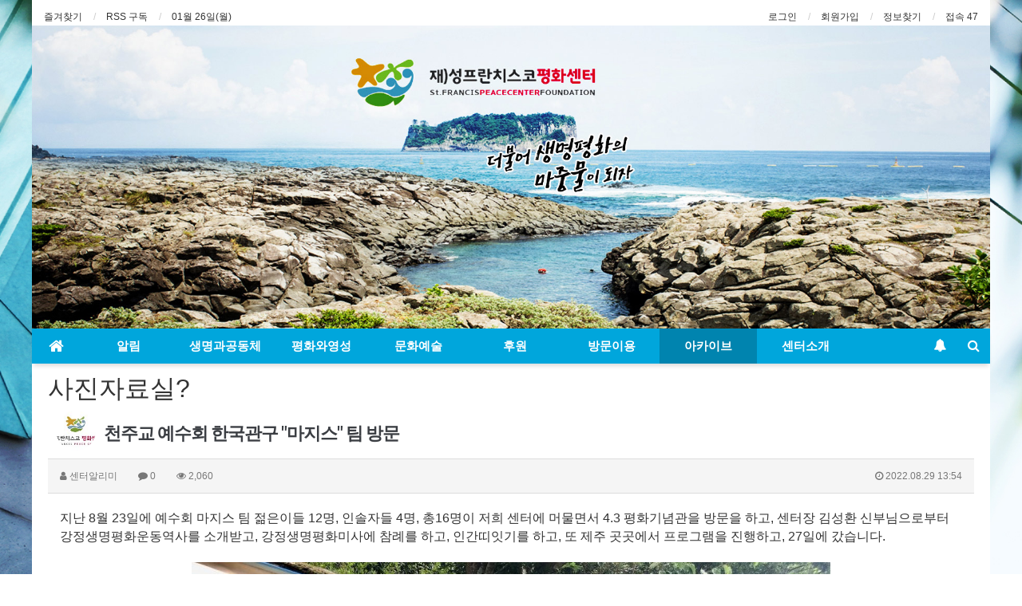

--- FILE ---
content_type: text/html; charset=utf-8
request_url: http://stfpc.org/bbs/board.php?bo_table=photo&wr_id=117
body_size: 73357
content:
<!doctype html>
<html lang="ko">
<head>
<meta charset="utf-8">
<meta http-equiv="imagetoolbar" content="no">
<meta http-equiv="X-UA-Compatible" content="IE=10,chrome=1">
<meta name="title" content="천주교 예수회 한국관구 '마지스' 팀 방문" />
<meta name="subject" content="천주교 예수회 한국관구 '마지스' 팀 방문" />
<meta name="publisher" content="재단법인 성프란치스코평화센터" />
<meta name="author" content="센터알리미" />
<meta name="robots" content="index,follow" />
<meta name="keywords" content="사진자료실, 아카이브, 평화센터, 성 프란치스코, 구럼비, 강정마을, 평화, 강정공소, 하깨장, 재단법인 성프란치스코평화센터" />
<meta name="description" content="지난 8월 23일에 예수회 마지스 팀 젊은이들 12명, 인솔자들 4명, 총16명이 저희 센터에 머물면서 4.3 평화기념관을 방문을 하고, 센터장 김성환 신부님으로부터 강정생명평화운동역사를 소개받고, 강정생명평화미사에 참례를 하고, 인간띠잇기를 하고, 또 제주 곳곳에서 프로그램을 진행하고, 27일에 갔습니다." />
<meta name="twitter:card" content="summary_large_image" />
<meta property="og:title" content="천주교 예수회 한국관구 '마지스' 팀 방문" />
<meta property="og:site_name" content="재단법인 성프란치스코평화센터" />
<meta property="og:author" content="센터알리미" />
<meta property="og:type" content="article" />
<meta property="og:image" content="http://www.stfpc.org/data/file/photo/238090755_AaL25dV7_049ad80415634a48aea266df5c5b7ae42b5b7ef6.jpg" />
<meta property="og:description" content="지난 8월 23일에 예수회 마지스 팀 젊은이들 12명, 인솔자들 4명, 총16명이 저희 센터에 머물면서 4.3 평화기념관을 방문을 하고, 센터장 김성환 신부님으로부터 강정생명평화운동역사를 소개받고, 강정생명평화미사에 참례를 하고, 인간띠잇기를 하고, 또 제주 곳곳에서 프로그램을 진행하고, 27일에 갔습니다." />
<meta property="og:url" content="http://stfpc.org/bbs/board.php?bo_table=photo&wr_id=117" />
<link rel="image_src" href="http://www.stfpc.org/data/file/photo/238090755_AaL25dV7_049ad80415634a48aea266df5c5b7ae42b5b7ef6.jpg" />
<link rel="canonical" href="http://stfpc.org/bbs/board.php?bo_table=photo&wr_id=117" />
<title>천주교 예수회 한국관구 "마지스" 팀 방문</title>
<link rel="stylesheet" href="http://stfpc.org/css/default.css?ver=161101">
<link rel="stylesheet" href="http://stfpc.org/css/apms.css?ver=161101">

<link rel="stylesheet" href="http://stfpc.org/thema/Basic_org/assets/bs3/css/bootstrap.min.css" type="text/css" class="thema-mode">
<link rel="stylesheet" href="http://stfpc.org/thema/Basic_org/colorset/Basic/colorset.css" type="text/css" class="thema-colorset">
<link rel="stylesheet" href="http://stfpc.org/skin/board/gallery/style.css" >
<link rel="stylesheet" href="http://stfpc.org/thema/Basic_org/widget/basic-sidebar/widget.css?ver=161101">
<link rel="stylesheet" href="http://stfpc.org/css/font-awesome/css/font-awesome.min.css?ver=161101">
<link rel="stylesheet" href="http://stfpc.org/css/level/basic.css?ver=161101">
<!--[if lte IE 8]>
<script src="http://stfpc.org/js/html5.js"></script>
<![endif]-->
<script>
// 자바스크립트에서 사용하는 전역변수 선언
var g5_url       = "http://stfpc.org";
var g5_bbs_url   = "http://stfpc.org/bbs";
var g5_is_member = "";
var g5_is_admin  = "";
var g5_is_mobile = "";
var g5_bo_table  = "photo";
var g5_sca       = "";
var g5_pim       = "";
var g5_editor    = "smarteditor2";
var g5_responsive    = "1";
var g5_cookie_domain = "";
var g5_purl = "http://stfpc.org/bbs/board.php?bo_table=photo&wr_id=117";
</script>
<script src="http://stfpc.org/js/jquery-1.11.3.min.js"></script>
<script src="http://stfpc.org/js/jquery-migrate-1.2.1.min.js"></script>
<script src="http://stfpc.org/lang/korean/lang.js?ver=161101"></script>
<script src="http://stfpc.org/js/common.js?ver=161101"></script>
<script src="http://stfpc.org/js/wrest.js?ver=161101"></script>
<script src="http://stfpc.org/js/apms.js?ver=161101"></script>
<link rel="shortcut icon"​ href="../favicon.ico">
<script src="http://stfpc.org/plugin/apms/js/jquery.mobile.swipe.min.js"></script>
</head>
<body class="responsive is-pc">
<style>
		
	body { background-image: url('http://www.stfpc.org/data/apms/background/main-copy.jpg');  }
		.at-container {max-width:1200px;}
	.no-responsive .wrapper, .no-responsive .at-container-wide { min-width:1200px; }
	.no-responsive .boxed.wrapper, .no-responsive .at-container { width:1200px; }
	.at-menu .nav-height { height:44px; line-height:44px !important; }
	.pc-menu, .pc-menu .nav-full-back, .pc-menu .nav-full-height { height:44px; }
	.pc-menu .nav-top.nav-float .menu-a { padding:0px 25px; }
	.pc-menu .nav-top.nav-float .sub-1div::before { left: 25px; }
	.pc-menu .subm-w { width:170px; }
	@media all and (min-width:1200px) {
		.responsive .boxed.wrapper { max-width:1200px; }
	}
</style>

<div id="thema_wrapper" class="wrapper boxed ko">

	<!-- LNB -->
	<aside class="at-lnb">
		<div class="at-container">
			<!-- LNB Left -->
			<div class="pull-left">
				<ul>
					<li><a href="javascript:;" id="favorite">즐겨찾기</a></li>
					<li><a href="http://stfpc.org/rss/rss.php" target="_blank">RSS 구독</a></li>
						
					<li><a>01월 26일(월)</a></li>
				</ul>
			</div>
			<!-- LNB Right -->
			<div class="pull-right">
				<ul>
											<li><a href="http://stfpc.org/bbs/login.php?url=%2Fbbs%2Fboard.php%3Fbo_table%3Dphoto%26wr_id%3D117" onclick="sidebar_open('sidebar-user'); return false;">로그인</a></li>
						<li><a href="http://stfpc.org/bbs/register.php">회원가입</a></li>
						<li><a href="http://stfpc.org/bbs/password_lost.php" class="win_password_lost">정보찾기	</a></li>
															<li><a href="http://stfpc.org/bbs/current_connect.php">접속 47</a></li>
									</ul>
			</div>
			<div class="clearfix"></div>
		</div>
	</aside>

	<!-- PC Header -->
 

	<!-- Mobile Header -->
	<header class="m-header">
		<div class="at-container">
			<div class="header-wrap">
				<div class="header-icon">
					<a href="javascript:;" onclick="sidebar_open('sidebar-user');">
						<i class="fa fa-user"></i>
					</a>
				</div>
				<div class="header-logo en">
					<!-- Mobile Logo -->
					<a href="http://stfpc.org">
						<b>성프란치스코평화센터</b>
					</a>
				</div>
				<div class="header-icon">
					<a href="javascript:;" onclick="sidebar_open('sidebar-search');">
						<i class="fa fa-search"></i>
					</a>
				</div>
			</div>
			<div class="clearfix"></div>
		</div>
	</header>
		<style>

	#hepfvmjqligotwcxsurndk .item { background-size:cover; background-position:center center; background-repeat:no-repeat; }
	#hepfvmjqligotwcxsurndk .img-wrap { padding-bottom:380px; }
	#hepfvmjqligotwcxsurndk .tab-indicators { position:absolute; left:0; bottom:0; width:100%; }
	#hepfvmjqligotwcxsurndk .nav a { background: rgba(255,255,255, 0.9); color:#000; border-radius: 0px; margin:0px; }
	#hepfvmjqligotwcxsurndk .nav a:hover, #hepfvmjqligotwcxsurndk .nav a:focus,
	#hepfvmjqligotwcxsurndk .nav .active a { background: rgba(0,0,0, 0.6); color:#fff; }
										</style>
<div id="hepfvmjqligotwcxsurndk" class="swipe-carousel carousel div-carousel slide at-fade" data-ride="carousel" data-interval="4000">
	<div class="carousel-inner bg-black">
					<div class="item active" style="background-image: url('http://www.stfpc.org/data/apms/background/maintop.jpg');">
				<a href="http://www.stfpc.org" target="_self">
					<div class="img-wrap">
						<div class="img-item">
																				</div>
					</div>
				</a>
			</div>
					<div class="item" style="background-image: url('http://www.stfpc.org/data/apms/background/main-copy.jpg');">
				<a href="http://www.stfpc.org" target="_self">
					<div class="img-wrap">
						<div class="img-item">
																				</div>
					</div>
				</a>
			</div>
			</div>

	
	<!-- Indicators -->
	</div>
	<!-- Menu -->
	<nav class="at-menu">
		<!-- PC Menu -->
		<div class="pc-menu">
			<!-- Menu Button & Right Icon Menu -->
			<div class="at-container">
				<div class="nav-right nav-rw nav-height">
					<ul>
												<li>
							<a href="javascript:;" onclick="sidebar_open('sidebar-response');" data-original-title="<nobr>알림</nobr>" data-toggle="tooltip" data-placement="top" data-html="true">
								<i class="fa fa-bell"></i>
								<span class="label bg-orangered en" style="display:none;">
									<span class="msgCount">0</span>
								</span>
							</a>
						</li>
						<li>
							<a href="javascript:;" onclick="sidebar_open('sidebar-search');" data-original-title="<nobr>검색</nobr>" data-toggle="tooltip" data-placement="top" data-html="true">
								<i class="fa fa-search"></i>
							</a>
						</li>
					 
					</ul>
					<div class="clearfix"></div>
				</div>
			</div>
			

	<div class="nav-visible">
		<div class="at-container">
			<div class="nav-top nav-both nav-slide">
				<ul class="menu-ul">
				<li class="menu-li nav-home off">
					<a class="menu-a nav-height" href="http://stfpc.org">
						<i class="fa fa-home"></i>
					</a>
				</li>
									<li class="menu-li off">
						<a class="menu-a nav-height" href="http://stfpc.org/bbs/board.php?bo_table=notice">
							알림													</a>
													<div class="sub-slide sub-1div">
								<ul class="sub-1dul">
								
									
									<li class="sub-1dli off">
										<a href="http://stfpc.org/bbs/board.php?bo_table=notice" class="sub-1da">
											알림 및 소식																					</a>
																			</li>
								
									
									<li class="sub-1dli off">
										<a href="http://stfpc.org/bbs/board.php?bo_table=story" class="sub-1da">
											국내외 현장이야기																					</a>
																			</li>
								
									
									<li class="sub-1dli off">
										<a href="http://stfpc.org/bbs/board.php?bo_table=town" class="sub-1da">
											마을이야기																					</a>
																			</li>
																</ul>
							</div>
											</li>
									<li class="menu-li off">
						<a class="menu-a nav-height" href="http://stfpc.org/bbs/board.php?bo_table=care">
							생명과공동체													</a>
													<div class="sub-slide sub-1div">
								<ul class="sub-1dul">
								
									
									<li class="sub-1dli off">
										<a href="http://stfpc.org/bbs/board.php?bo_table=care" class="sub-1da">
											마을복지																					</a>
																			</li>
								
									
									<li class="sub-1dli off">
										<a href="http://stfpc.org/bbs/board.php?bo_table=farm" class="sub-1da">
											생태환경																					</a>
																			</li>
																</ul>
							</div>
											</li>
									<li class="menu-li off">
						<a class="menu-a nav-height" href="http://stfpc.org/bbs/board.php?bo_table=misa">
							평화와영성													</a>
													<div class="sub-slide sub-1div">
								<ul class="sub-1dul">
								
									
									<li class="sub-1dli off">
										<a href="http://stfpc.org/bbs/board.php?bo_table=misa" class="sub-1da">
											전례																					</a>
																			</li>
								
									
									<li class="sub-1dli off">
										<a href="http://stfpc.org/bbs/board.php?bo_table=edu" class="sub-1da">
											평화영성, 평화교육																					</a>
																			</li>
								
									
									<li class="sub-1dli off">
										<a href="http://stfpc.org/bbs/board.php?bo_table=program" class="sub-1da">
											심리상담, 심리치유, 영성																					</a>
																			</li>
								
									
									<li class="sub-1dli off">
										<a href="http://stfpc.org/bbs/board.php?bo_table=reading" class="sub-1da">
											평찾사 독서모임																					</a>
																			</li>
																</ul>
							</div>
											</li>
									<li class="menu-li off">
						<a class="menu-a nav-height" href="/bbs/board.php?bo_table=play">
							문화예술													</a>
											</li>
									<li class="menu-li off">
						<a class="menu-a nav-height" href="/bbs/board.php?bo_table=form">
							후원													</a>
											</li>
									<li class="menu-li off">
						<a class="menu-a nav-height" href="/bbs/board.php?bo_table=visit">
							방문이용													</a>
													<div class="sub-slide sub-1div">
								<ul class="sub-1dul">
								
									
									<li class="sub-1dli off">
										<a href="http://stfpc.org/bbs/board.php?bo_table=visit" class="sub-1da">
											방문이용																					</a>
																			</li>
								
									
									<li class="sub-1dli off">
										<a href="http://stfpc.org/bbs/board.php?bo_table=visitstory" class="sub-1da">
											방문후기																					</a>
																			</li>
																</ul>
							</div>
											</li>
									<li class="menu-li on">
						<a class="menu-a nav-height" href="http://stfpc.org/bbs/board.php?bo_table=papers">
							아카이브													</a>
													<div class="sub-slide sub-1div">
								<ul class="sub-1dul">
								
									
									<li class="sub-1dli off">
										<a href="http://stfpc.org/bbs/board.php?bo_table=papers" class="sub-1da">
											문서자료실																					</a>
																			</li>
								
									
									<li class="sub-1dli on">
										<a href="http://stfpc.org/bbs/board.php?bo_table=photo" class="sub-1da">
											사진자료실																					</a>
																			</li>
								
									
									<li class="sub-1dli off">
										<a href="http://stfpc.org/bbs/board.php?bo_table=movie" class="sub-1da">
											영상자료실																					</a>
																			</li>
								
									
									<li class="sub-1dli off">
										<a href="http://stfpc.org/bbs/board.php?bo_table=bn" class="sub-1da">
											배너자료실																					</a>
																			</li>
																</ul>
							</div>
											</li>
									<li class="menu-li off">
						<a class="menu-a nav-height" href="http://stfpc.org/bbs/page.php?hid=profile">
							센터소개													</a>
													<div class="sub-slide sub-1div">
								<ul class="sub-1dul">
								
									
									<li class="sub-1dli off">
										<a href="http://stfpc.org/bbs/page.php?hid=profile" class="sub-1da">
											센터소개																					</a>
																			</li>
								
									
									<li class="sub-1dli off">
										<a href="http://stfpc.org/bbs/page.php?hid=history" class="sub-1da">
											센터연혁																					</a>
																			</li>
								
									
									<li class="sub-1dli off">
										<a href="http://stfpc.org/bbs/page.php?hid=map+" class="sub-1da">
											찾아오는길																					</a>
																			</li>
																</ul>
							</div>
											</li>
								<!-- 우측공간 확보용 -->
				<li class="menu-li nav-rw"><a>&nbsp;</a></li>
				</ul>
			</div><!-- .nav-top -->
		</div>	<!-- .nav-container -->
	</div><!-- .nav-visible -->

			<div class="clearfix"></div>
			<div class="nav-back"></div>
		</div><!-- .pc-menu -->

		<!-- PC All Menu -->
		<div class="pc-menu-all">
			<div id="menu-all" class="collapse">
				<div class="at-container table-responsive">
					<table class="table">
					<tr>
											<td class="off">
							<a class="menu-a" href="http://stfpc.org/bbs/board.php?bo_table=notice">
								알림															</a>
															<div class="sub-1div">
									<ul class="sub-1dul">
									
										
										<li class="sub-1dli off">
											<a href="http://stfpc.org/bbs/board.php?bo_table=notice" class="sub-1da">
												알림 및 소식																							</a>
										</li>
									
										
										<li class="sub-1dli off">
											<a href="http://stfpc.org/bbs/board.php?bo_table=story" class="sub-1da">
												국내외 현장이야기																							</a>
										</li>
									
										
										<li class="sub-1dli off">
											<a href="http://stfpc.org/bbs/board.php?bo_table=town" class="sub-1da">
												마을이야기																							</a>
										</li>
																		</ul>
								</div>
													</td>
											<td class="off">
							<a class="menu-a" href="http://stfpc.org/bbs/board.php?bo_table=care">
								생명과공동체															</a>
															<div class="sub-1div">
									<ul class="sub-1dul">
									
										
										<li class="sub-1dli off">
											<a href="http://stfpc.org/bbs/board.php?bo_table=care" class="sub-1da">
												마을복지																							</a>
										</li>
									
										
										<li class="sub-1dli off">
											<a href="http://stfpc.org/bbs/board.php?bo_table=farm" class="sub-1da">
												생태환경																							</a>
										</li>
																		</ul>
								</div>
													</td>
											<td class="off">
							<a class="menu-a" href="http://stfpc.org/bbs/board.php?bo_table=misa">
								평화와영성															</a>
															<div class="sub-1div">
									<ul class="sub-1dul">
									
										
										<li class="sub-1dli off">
											<a href="http://stfpc.org/bbs/board.php?bo_table=misa" class="sub-1da">
												전례																							</a>
										</li>
									
										
										<li class="sub-1dli off">
											<a href="http://stfpc.org/bbs/board.php?bo_table=edu" class="sub-1da">
												평화영성, 평화교육																							</a>
										</li>
									
										
										<li class="sub-1dli off">
											<a href="http://stfpc.org/bbs/board.php?bo_table=program" class="sub-1da">
												심리상담, 심리치유, 영성																							</a>
										</li>
									
										
										<li class="sub-1dli off">
											<a href="http://stfpc.org/bbs/board.php?bo_table=reading" class="sub-1da">
												평찾사 독서모임																							</a>
										</li>
																		</ul>
								</div>
													</td>
											<td class="off">
							<a class="menu-a" href="/bbs/board.php?bo_table=play">
								문화예술															</a>
													</td>
											<td class="off">
							<a class="menu-a" href="/bbs/board.php?bo_table=form">
								후원															</a>
													</td>
											<td class="off">
							<a class="menu-a" href="/bbs/board.php?bo_table=visit">
								방문이용															</a>
															<div class="sub-1div">
									<ul class="sub-1dul">
									
										
										<li class="sub-1dli off">
											<a href="http://stfpc.org/bbs/board.php?bo_table=visit" class="sub-1da">
												방문이용																							</a>
										</li>
									
										
										<li class="sub-1dli off">
											<a href="http://stfpc.org/bbs/board.php?bo_table=visitstory" class="sub-1da">
												방문후기																							</a>
										</li>
																		</ul>
								</div>
													</td>
											<td class="on">
							<a class="menu-a" href="http://stfpc.org/bbs/board.php?bo_table=papers">
								아카이브															</a>
															<div class="sub-1div">
									<ul class="sub-1dul">
									
										
										<li class="sub-1dli off">
											<a href="http://stfpc.org/bbs/board.php?bo_table=papers" class="sub-1da">
												문서자료실																							</a>
										</li>
									
										
										<li class="sub-1dli on">
											<a href="http://stfpc.org/bbs/board.php?bo_table=photo" class="sub-1da">
												사진자료실																							</a>
										</li>
									
										
										<li class="sub-1dli off">
											<a href="http://stfpc.org/bbs/board.php?bo_table=movie" class="sub-1da">
												영상자료실																							</a>
										</li>
									
										
										<li class="sub-1dli off">
											<a href="http://stfpc.org/bbs/board.php?bo_table=bn" class="sub-1da">
												배너자료실																							</a>
										</li>
																		</ul>
								</div>
													</td>
					</tr><tr>
						<td class="off">
							<a class="menu-a" href="http://stfpc.org/bbs/page.php?hid=profile">
								센터소개															</a>
															<div class="sub-1div">
									<ul class="sub-1dul">
									
										
										<li class="sub-1dli off">
											<a href="http://stfpc.org/bbs/page.php?hid=profile" class="sub-1da">
												센터소개																							</a>
										</li>
									
										
										<li class="sub-1dli off">
											<a href="http://stfpc.org/bbs/page.php?hid=history" class="sub-1da">
												센터연혁																							</a>
										</li>
									
										
										<li class="sub-1dli off">
											<a href="http://stfpc.org/bbs/page.php?hid=map+" class="sub-1da">
												찾아오는길																							</a>
										</li>
																		</ul>
								</div>
													</td>
										</tr>
					</table>
					<div class="menu-all-btn">
						<div class="btn-group">
							<a class="btn btn-lightgray" href="http://stfpc.org"><i class="fa fa-home"></i></a>
							<a href="javascript:;" class="btn btn-lightgray" data-toggle="collapse" data-target="#menu-all"><i class="fa fa-times"></i></a>
						</div>
					</div>
				</div>
			</div>
		</div><!-- .pc-menu-all -->

		<!-- Mobile Menu -->
		<div class="m-menu">
			<div class="m-wrap">
	<div class="at-container">
		<div class="m-table en">
			<div class="m-icon">
				<a href="javascript:;" onclick="sidebar_open('sidebar-menu');"><i class="fa fa-bars"></i></a>
			</div>
						<div class="m-list">
				<div class="m-nav" id="mobile_nav">
					<ul class="clearfix">
					<li>
						<a href="http://stfpc.org">메인</a>
					</li>
											<li>
							<a href="http://stfpc.org/bbs/board.php?bo_table=notice">
								알림															</a>
						</li>
											<li>
							<a href="http://stfpc.org/bbs/board.php?bo_table=care">
								생명과공동체															</a>
						</li>
											<li>
							<a href="http://stfpc.org/bbs/board.php?bo_table=misa">
								평화와영성															</a>
						</li>
											<li>
							<a href="/bbs/board.php?bo_table=play">
								문화예술															</a>
						</li>
											<li>
							<a href="/bbs/board.php?bo_table=form">
								후원															</a>
						</li>
											<li>
							<a href="/bbs/board.php?bo_table=visit">
								방문이용															</a>
						</li>
											<li>
							<a href="http://stfpc.org/bbs/board.php?bo_table=papers">
								아카이브															</a>
						</li>
											<li>
							<a href="http://stfpc.org/bbs/page.php?hid=profile">
								센터소개															</a>
						</li>
										</ul>
				</div>
			</div>
						<div class="m-icon">
				<a href="javascript:;" onclick="sidebar_open('sidebar-response');">
					<i class="fa fa-bell"></i>
					<span class="label bg-orangered en" style="display:none;">
						<span class="msgCount">0</span>
					</span>
				</a>
			</div>
		</div>
	</div>
</div>

<div class="clearfix"></div>

	<div class="m-sub">
		<div class="at-container">
			<div class="m-nav-sub en" id="mobile_nav_sub">
				<ul class="clearfix">
										<li>
							<a href="http://stfpc.org/bbs/board.php?bo_table=papers">
								문서자료실															</a>
						</li>
										<li>
							<a href="http://stfpc.org/bbs/board.php?bo_table=photo">
								사진자료실															</a>
						</li>
										<li>
							<a href="http://stfpc.org/bbs/board.php?bo_table=movie">
								영상자료실															</a>
						</li>
										<li>
							<a href="http://stfpc.org/bbs/board.php?bo_table=bn">
								배너자료실															</a>
						</li>
								</ul>
			</div>
		</div>
	</div>
	<div class="clearfix"></div>
		</div><!-- .m-menu -->
	</nav><!-- .at-menu -->

	<div class="clearfix"></div>
	
	
	<div class="at-body">
					<div class="at-container">
							<div class="at-content">
					<p><span style="font-size: 24pt;"><span style="font-size: 24pt;">사진자료실?</span></span></p><script src="http://stfpc.org/js/viewimageresize.js"></script>

<div class="view-wrap">
	<h1><img src="http://stfpc.org/data/apms/photo/st/stfpc.jpg" class="photo" alt="">천주교 예수회 한국관구 &#034;마지스&#034; 팀 방문</h1>
	<div class="panel panel-default view-head no-attach">
		<div class="panel-heading">
			<div class="font-12 text-muted">
				<i class="fa fa-user"></i>
				<span class="sv_member">센터알리미</span>				
				<span class="sp"></span>
				<i class="fa fa-comment"></i>
				0
				<span class="sp"></span>
				<i class="fa fa-eye"></i>
				2,060
				<span class="pull-right">
					<i class="fa fa-clock-o"></i>
					2022.08.29 13:54				</span>
			</div>
		</div>
	   	</div>

	
	
	<div class="view-content">
		<p><span style="font-size:12pt;">지난 8월 23일에 예수회 마지스 팀 젊은이들 12명, 인솔자들 4명, 총16명이 저희 센터에 머물면서 4.3 평화기념관을 방문을 하고, 센터장 김성환 신부님으로부터 강정생명평화운동역사를 소개받고, 강정생명평화미사에 참례를 하고, 인간띠잇기를 하고, 또 제주 곳곳에서 프로그램을 진행하고, 27일에 갔습니다. </span></p>	</div>

	<div class="view-img">
<a href="http://stfpc.org/bbs/view_image.php?fn=%2Fdata%2Ffile%2Fphoto%2F238090755_AaL25dV7_049ad80415634a48aea266df5c5b7ae42b5b7ef6.jpg" target="_blank" class="view_image"><img itemprop="image" content="http://stfpc.org/data/file/photo/238090755_AaL25dV7_049ad80415634a48aea266df5c5b7ae42b5b7ef6.jpg" src="http://stfpc.org/data/file/photo/thumb-238090755_AaL25dV7_049ad80415634a48aea266df5c5b7ae42b5b7ef6_800x600.jpg" alt="" class="img-tag "/></a></div>

	
	
	<div class="print-hide view-icon">
		<div class="pull-right">
			<div class="form-group">
				<button onclick="apms_print();" class="btn btn-black btn-xs"><i class="fa fa-print"></i> <span class="hidden-xs">프린트</span></button>
															</div>
		</div>
		<div class="pull-left">
			<div class="form-group">
				

<ul id="bo_v_sns">
	<li><a href="http://stfpc.org/bbs/sns_send.php?longurl=http%3A%2F%2Fstfpc.org%2Fbbs%2Fboard.php%3Fbo_table%3Dphoto%26wr_id%3D117&amp;title=%EC%B2%9C%EC%A3%BC%EA%B5%90+%EC%98%88%EC%88%98%ED%9A%8C+%ED%95%9C%EA%B5%AD%EA%B4%80%EA%B5%AC+%26%23034%3B%EB%A7%88%EC%A7%80%EC%8A%A4%26%23034%3B+%ED%8C%80+%EB%B0%A9%EB%AC%B8&amp;sns=facebook" onclick="apms_sns('facebook','http://stfpc.org/bbs/sns_send.php?longurl=http%3A%2F%2Fstfpc.org%2Fbbs%2Fboard.php%3Fbo_table%3Dphoto%26wr_id%3D117&amp;title=%EC%B2%9C%EC%A3%BC%EA%B5%90+%EC%98%88%EC%88%98%ED%9A%8C+%ED%95%9C%EA%B5%AD%EA%B4%80%EA%B5%AC+%26%23034%3B%EB%A7%88%EC%A7%80%EC%8A%A4%26%23034%3B+%ED%8C%80+%EB%B0%A9%EB%AC%B8&amp;sns=facebook'); return false;" target="_blank"><img src="http://stfpc.org/plugin/sns/icon/facebook.png" alt="페이스북으로 보내기"></a></li>
    <li><a href="http://stfpc.org/bbs/sns_send.php?longurl=http%3A%2F%2Fstfpc.org%2Fbbs%2Fboard.php%3Fbo_table%3Dphoto%26wr_id%3D117&amp;title=%EC%B2%9C%EC%A3%BC%EA%B5%90+%EC%98%88%EC%88%98%ED%9A%8C+%ED%95%9C%EA%B5%AD%EA%B4%80%EA%B5%AC+%26%23034%3B%EB%A7%88%EC%A7%80%EC%8A%A4%26%23034%3B+%ED%8C%80+%EB%B0%A9%EB%AC%B8&amp;sns=twitter" onclick="apms_sns('twitter','http://stfpc.org/bbs/sns_send.php?longurl=http%3A%2F%2Fstfpc.org%2Fbbs%2Fboard.php%3Fbo_table%3Dphoto%26wr_id%3D117&amp;title=%EC%B2%9C%EC%A3%BC%EA%B5%90+%EC%98%88%EC%88%98%ED%9A%8C+%ED%95%9C%EA%B5%AD%EA%B4%80%EA%B5%AC+%26%23034%3B%EB%A7%88%EC%A7%80%EC%8A%A4%26%23034%3B+%ED%8C%80+%EB%B0%A9%EB%AC%B8&amp;sns=twitter'); return false;" target="_blank"><img src="http://stfpc.org/plugin/sns/icon/twitter.png" alt="트위터로 보내기"></a></li>
    <li><a href="http://stfpc.org/bbs/sns_send.php?longurl=http%3A%2F%2Fstfpc.org%2Fbbs%2Fboard.php%3Fbo_table%3Dphoto%26wr_id%3D117&amp;title=%EC%B2%9C%EC%A3%BC%EA%B5%90+%EC%98%88%EC%88%98%ED%9A%8C+%ED%95%9C%EA%B5%AD%EA%B4%80%EA%B5%AC+%26%23034%3B%EB%A7%88%EC%A7%80%EC%8A%A4%26%23034%3B+%ED%8C%80+%EB%B0%A9%EB%AC%B8&amp;sns=gplus" onclick="apms_sns('googleplus','http://stfpc.org/bbs/sns_send.php?longurl=http%3A%2F%2Fstfpc.org%2Fbbs%2Fboard.php%3Fbo_table%3Dphoto%26wr_id%3D117&amp;title=%EC%B2%9C%EC%A3%BC%EA%B5%90+%EC%98%88%EC%88%98%ED%9A%8C+%ED%95%9C%EA%B5%AD%EA%B4%80%EA%B5%AC+%26%23034%3B%EB%A7%88%EC%A7%80%EC%8A%A4%26%23034%3B+%ED%8C%80+%EB%B0%A9%EB%AC%B8&amp;sns=gplus'); return false;" target="_blank"><img src="http://stfpc.org/plugin/sns/icon/gplus.png" alt="구글플러스로 보내기"></a></li>
	<li><a href="http://stfpc.org/bbs/sns_send.php?longurl=http%3A%2F%2Fstfpc.org%2Fbbs%2Fboard.php%3Fbo_table%3Dphoto%26wr_id%3D117&amp;title=%EC%B2%9C%EC%A3%BC%EA%B5%90+%EC%98%88%EC%88%98%ED%9A%8C+%ED%95%9C%EA%B5%AD%EA%B4%80%EA%B5%AC+%26%23034%3B%EB%A7%88%EC%A7%80%EC%8A%A4%26%23034%3B+%ED%8C%80+%EB%B0%A9%EB%AC%B8&amp;sns=kakaostory" onclick="apms_sns('kakaostory','http://stfpc.org/bbs/sns_send.php?longurl=http%3A%2F%2Fstfpc.org%2Fbbs%2Fboard.php%3Fbo_table%3Dphoto%26wr_id%3D117&amp;title=%EC%B2%9C%EC%A3%BC%EA%B5%90+%EC%98%88%EC%88%98%ED%9A%8C+%ED%95%9C%EA%B5%AD%EA%B4%80%EA%B5%AC+%26%23034%3B%EB%A7%88%EC%A7%80%EC%8A%A4%26%23034%3B+%ED%8C%80+%EB%B0%A9%EB%AC%B8&amp;sns=kakaostory'); return false;" target="_blank"><img src="http://stfpc.org/plugin/sns/icon/kakaostory.png" alt="카카오스토리로 보내기"></a></li>
		<li><a href="http://stfpc.org/bbs/sns_send.php?longurl=http%3A%2F%2Fstfpc.org%2Fbbs%2Fboard.php%3Fbo_table%3Dphoto%26wr_id%3D117&amp;title=%EC%B2%9C%EC%A3%BC%EA%B5%90+%EC%98%88%EC%88%98%ED%9A%8C+%ED%95%9C%EA%B5%AD%EA%B4%80%EA%B5%AC+%26%23034%3B%EB%A7%88%EC%A7%80%EC%8A%A4%26%23034%3B+%ED%8C%80+%EB%B0%A9%EB%AC%B8&amp;sns=naverband" onclick="apms_sns('naverband','http://stfpc.org/bbs/sns_send.php?longurl=http%3A%2F%2Fstfpc.org%2Fbbs%2Fboard.php%3Fbo_table%3Dphoto%26wr_id%3D117&amp;title=%EC%B2%9C%EC%A3%BC%EA%B5%90+%EC%98%88%EC%88%98%ED%9A%8C+%ED%95%9C%EA%B5%AD%EA%B4%80%EA%B5%AC+%26%23034%3B%EB%A7%88%EC%A7%80%EC%8A%A4%26%23034%3B+%ED%8C%80+%EB%B0%A9%EB%AC%B8&amp;sns=naverband'); return false;" target="_blank"><img src="http://stfpc.org/plugin/sns/icon/naverband.png" alt="네이버밴드로 보내기"></a></li>
	<li><a href="http://stfpc.org/bbs/sns_send.php?longurl=http%3A%2F%2Fstfpc.org%2Fbbs%2Fboard.php%3Fbo_table%3Dphoto%26wr_id%3D117&amp;title=%EC%B2%9C%EC%A3%BC%EA%B5%90+%EC%98%88%EC%88%98%ED%9A%8C+%ED%95%9C%EA%B5%AD%EA%B4%80%EA%B5%AC+%26%23034%3B%EB%A7%88%EC%A7%80%EC%8A%A4%26%23034%3B+%ED%8C%80+%EB%B0%A9%EB%AC%B8&amp;sns=naver" onclick="apms_sns('naver','http://stfpc.org/bbs/sns_send.php?longurl=http%3A%2F%2Fstfpc.org%2Fbbs%2Fboard.php%3Fbo_table%3Dphoto%26wr_id%3D117&amp;title=%EC%B2%9C%EC%A3%BC%EA%B5%90+%EC%98%88%EC%88%98%ED%9A%8C+%ED%95%9C%EA%B5%AD%EA%B4%80%EA%B5%AC+%26%23034%3B%EB%A7%88%EC%A7%80%EC%8A%A4%26%23034%3B+%ED%8C%80+%EB%B0%A9%EB%AC%B8&amp;sns=naver'); return false;" target="_blank"><img src="http://stfpc.org/plugin/sns/icon/naver.png" alt="네이버로 보내기"></a></li>
	<li><a href="http://stfpc.org/bbs/sns_send.php?longurl=http%3A%2F%2Fstfpc.org%2Fbbs%2Fboard.php%3Fbo_table%3Dphoto%26wr_id%3D117&amp;title=%EC%B2%9C%EC%A3%BC%EA%B5%90+%EC%98%88%EC%88%98%ED%9A%8C+%ED%95%9C%EA%B5%AD%EA%B4%80%EA%B5%AC+%26%23034%3B%EB%A7%88%EC%A7%80%EC%8A%A4%26%23034%3B+%ED%8C%80+%EB%B0%A9%EB%AC%B8&amp;sns=tumblr" onclick="apms_sns('tumblr','http://stfpc.org/bbs/sns_send.php?longurl=http%3A%2F%2Fstfpc.org%2Fbbs%2Fboard.php%3Fbo_table%3Dphoto%26wr_id%3D117&amp;title=%EC%B2%9C%EC%A3%BC%EA%B5%90+%EC%98%88%EC%88%98%ED%9A%8C+%ED%95%9C%EA%B5%AD%EA%B4%80%EA%B5%AC+%26%23034%3B%EB%A7%88%EC%A7%80%EC%8A%A4%26%23034%3B+%ED%8C%80+%EB%B0%A9%EB%AC%B8&amp;sns=tumblr'); return false;" target="_blank"><img src="http://stfpc.org/plugin/sns/icon/tumblr.png" alt="텀블러로 보내기"></a></li>
	<li><a href="http://stfpc.org/bbs/sns_send.php?longurl=http%3A%2F%2Fstfpc.org%2Fbbs%2Fboard.php%3Fbo_table%3Dphoto%26wr_id%3D117&amp;title=%EC%B2%9C%EC%A3%BC%EA%B5%90+%EC%98%88%EC%88%98%ED%9A%8C+%ED%95%9C%EA%B5%AD%EA%B4%80%EA%B5%AC+%26%23034%3B%EB%A7%88%EC%A7%80%EC%8A%A4%26%23034%3B+%ED%8C%80+%EB%B0%A9%EB%AC%B8&amp;img=http%3A%2F%2Fwww.stfpc.org%2Fdata%2Ffile%2Fphoto%2F238090755_AaL25dV7_049ad80415634a48aea266df5c5b7ae42b5b7ef6.jpg&amp;sns=pinterest" onclick="apms_sns('pinterest','http://stfpc.org/bbs/sns_send.php?longurl=http%3A%2F%2Fstfpc.org%2Fbbs%2Fboard.php%3Fbo_table%3Dphoto%26wr_id%3D117&amp;title=%EC%B2%9C%EC%A3%BC%EA%B5%90+%EC%98%88%EC%88%98%ED%9A%8C+%ED%95%9C%EA%B5%AD%EA%B4%80%EA%B5%AC+%26%23034%3B%EB%A7%88%EC%A7%80%EC%8A%A4%26%23034%3B+%ED%8C%80+%EB%B0%A9%EB%AC%B8&amp;img=http%3A%2F%2Fwww.stfpc.org%2Fdata%2Ffile%2Fphoto%2F238090755_AaL25dV7_049ad80415634a48aea266df5c5b7ae42b5b7ef6.jpg&amp;sns=pinterest'); return false;" target="_blank"><img src="http://stfpc.org/plugin/sns/icon/pinterest.png" alt="핀터레스트로 보내기"></a></li>
</ul>
			</div>
		</div>
		<div class="clearfix"></div>
	</div>

	
	<h3 class="view-comment">Comments</h3>
	
<script>
// 글자수 제한
var char_min = parseInt(0); // 최소
var char_max = parseInt(0); // 최대
</script>

<section id="bo_vc" class="comment-media">
    </section>

	<div class="print-hide well text-center">
					<a href="./login.php?wr_id=117&amp;url=http%3A%2F%2Fstfpc.org%2Fbbs%2Fboard.php%3Fbo_table%3Dphoto%26amp%3Bwr_id%3D117">로그인한 회원만 댓글 등록이 가능합니다.</a>
			</div>

<script src="http://stfpc.org/js/md5.js"></script>

	<div class="clearfix"></div>

	<div class="print-hide view-btn text-right">
		<div class="btn-group">
																								<a href="./board.php?bo_table=photo&amp;page=" class="btn btn-black btn-sm">
				<i class="fa fa-bars"></i><span class="hidden-xs"> 목록</span>
			</a>
								</div>
		<div class="clearfix"></div>
	</div>
</div>
<script>
function board_move(href){
	window.open(href, "boardmove", "left=50, top=50, width=500, height=550, scrollbars=1");
}
$(function() {
	$("a.view_image").click(function() {
		window.open(this.href, "large_image", "location=yes,links=no,toolbar=no,top=10,left=10,width=10,height=10,resizable=yes,scrollbars=no,status=no");
		return false;
	});
	});
</script>

<section class="board-list">

		
	<style>
		.list-wrap .list-container { overflow:hidden; margin-right:-15px; margin-bottom:0px; }
		.list-wrap .list-row { float:left; width:25%; }
		.list-wrap .list-item { margin-right:15px; margin-bottom:30px; }
	</style>
	<div class="list-wrap">
		<form name="fboardlist" id="fboardlist" action="./board_list_update.php" onsubmit="return fboardlist_submit(this);" method="post" role="form" class="form">
			<input type="hidden" name="bo_table" value="photo">
			<input type="hidden" name="sfl" value="">
			<input type="hidden" name="stx" value="">
			<input type="hidden" name="spt" value="">
			<input type="hidden" name="sca" value="">
			<input type="hidden" name="sst" value="wr_num, wr_reply">
			<input type="hidden" name="sod" value="">
			<input type="hidden" name="page" value="1">
			<input type="hidden" name="sw" value="">

			<div class="list-container">
											<div class="list-row">
					<div class="list-item">
													<div class="imgframe">
								<div class="img-wrap" style="padding-bottom:71.26%;">
									<div class="img-item">
										<div class="label-cap bg-red">Hot</div>																				<a href="http://stfpc.org/bbs/board.php?bo_table=photo&amp;wr_id=143">
											<img src="http://stfpc.org/data/file/photo/thumb-2042452684_P6Z4p5uf_ccab56d3cff2e2234eefdb4431b92e1e6be1f5b2_174x124.jpg" alt="">
										</a>
									</div>
								</div>
							</div>
												
						<strong>
							<a href="http://stfpc.org/bbs/board.php?bo_table=photo&amp;wr_id=143" class="ellipsis">
																	광주교구 금호동 성당 신부님과 신자들 방문															</a>
						</strong>

						<div class="list-details font-12 text-muted">
							<span class="pull-left">
								<span class="sv_member">센터알리미</span>							</span>
							<span class="pull-right en font-13">
								<i class="fa fa-comment"></i>
								0							</span>
							<div class="clearfix"></div>
						</div>
					</div>
				</div>
											<div class="list-row">
					<div class="list-item">
													<div class="imgframe">
								<div class="img-wrap" style="padding-bottom:71.26%;">
									<div class="img-item">
										<div class="label-cap bg-red">Hot</div>																				<a href="http://stfpc.org/bbs/board.php?bo_table=photo&amp;wr_id=142">
											<img src="http://stfpc.org/data/file/photo/thumb-2042452684_vgxnH6BN_f39c86935926e292feefdf76c6ae64a5d49dfdf8_174x124.jpg" alt="">
										</a>
									</div>
								</div>
							</div>
												
						<strong>
							<a href="http://stfpc.org/bbs/board.php?bo_table=photo&amp;wr_id=142" class="ellipsis">
																	미국 장로교회 신자들,목사님들 방문															</a>
						</strong>

						<div class="list-details font-12 text-muted">
							<span class="pull-left">
								<span class="sv_member">센터알리미</span>							</span>
							<span class="pull-right en font-13">
								<i class="fa fa-comment"></i>
								0							</span>
							<div class="clearfix"></div>
						</div>
					</div>
				</div>
											<div class="list-row">
					<div class="list-item">
													<div class="imgframe">
								<div class="img-wrap" style="padding-bottom:71.26%;">
									<div class="img-item">
										<div class="label-cap bg-red">Hot</div>																				<a href="http://stfpc.org/bbs/board.php?bo_table=photo&amp;wr_id=141">
											<img src="http://stfpc.org/data/file/photo/thumb-2042452684_uQwbNJgS_92a18f1895d005111a39f38299d30b0d7a4ab5c1_174x124.jpg" alt="">
										</a>
									</div>
								</div>
							</div>
												
						<strong>
							<a href="http://stfpc.org/bbs/board.php?bo_table=photo&amp;wr_id=141" class="ellipsis">
																	천주교 서울대교구 사회사목국 신부님들 방문															</a>
						</strong>

						<div class="list-details font-12 text-muted">
							<span class="pull-left">
								<span class="sv_member">센터알리미</span>							</span>
							<span class="pull-right en font-13">
								<i class="fa fa-comment"></i>
								0							</span>
							<div class="clearfix"></div>
						</div>
					</div>
				</div>
											<div class="list-row">
					<div class="list-item">
													<div class="imgframe">
								<div class="img-wrap" style="padding-bottom:71.26%;">
									<div class="img-item">
										<div class="label-cap bg-red">Hot</div>																				<a href="http://stfpc.org/bbs/board.php?bo_table=photo&amp;wr_id=140">
											<img src="http://stfpc.org/data/file/photo/thumb-238090755_HhWmR5E6_79ba0a0709e011beab205394a72356956baf6b19_174x124.jpg" alt="">
										</a>
									</div>
								</div>
							</div>
												
						<strong>
							<a href="http://stfpc.org/bbs/board.php?bo_table=photo&amp;wr_id=140" class="ellipsis">
																	미국 'Hiram College' 학생들 방문															</a>
						</strong>

						<div class="list-details font-12 text-muted">
							<span class="pull-left">
								<span class="sv_member">센터알리미</span>							</span>
							<span class="pull-right en font-13">
								<i class="fa fa-comment"></i>
								0							</span>
							<div class="clearfix"></div>
						</div>
					</div>
				</div>
												<div class="clearfix"></div>
								<div class="list-row">
					<div class="list-item">
													<div class="imgframe">
								<div class="img-wrap" style="padding-bottom:71.26%;">
									<div class="img-item">
										<div class="label-cap bg-red">Hot</div>																				<a href="http://stfpc.org/bbs/board.php?bo_table=photo&amp;wr_id=139">
											<img src="http://stfpc.org/data/file/photo/thumb-238090755_cEKTtGLH_fb9d4e559cddbd27a6aa3d863e5b0c1edacfe7d0_174x124.jpg" alt="">
										</a>
									</div>
								</div>
							</div>
												
						<strong>
							<a href="http://stfpc.org/bbs/board.php?bo_table=photo&amp;wr_id=139" class="ellipsis">
																	청계 자유 발도르프 학교 학생들 방문															</a>
						</strong>

						<div class="list-details font-12 text-muted">
							<span class="pull-left">
								<span class="sv_member">센터알리미</span>							</span>
							<span class="pull-right en font-13">
								<i class="fa fa-comment"></i>
								0							</span>
							<div class="clearfix"></div>
						</div>
					</div>
				</div>
											<div class="list-row">
					<div class="list-item">
													<div class="imgframe">
								<div class="img-wrap" style="padding-bottom:71.26%;">
									<div class="img-item">
										<div class="label-cap bg-red">Hot</div>																				<a href="http://stfpc.org/bbs/board.php?bo_table=photo&amp;wr_id=138">
											<img src="http://stfpc.org/data/file/photo/thumb-238090755_yNAuOQSU_cad96618917724a673270d2e7c844215a3d35259_174x124.jpg" alt="">
										</a>
									</div>
								</div>
							</div>
												
						<strong>
							<a href="http://stfpc.org/bbs/board.php?bo_table=photo&amp;wr_id=138" class="ellipsis">
																	동림 자유 발도르프 학교 학생들 방문															</a>
						</strong>

						<div class="list-details font-12 text-muted">
							<span class="pull-left">
								<span class="sv_member">센터알리미</span>							</span>
							<span class="pull-right en font-13">
								<i class="fa fa-comment"></i>
								0							</span>
							<div class="clearfix"></div>
						</div>
					</div>
				</div>
											<div class="list-row">
					<div class="list-item">
													<div class="imgframe">
								<div class="img-wrap" style="padding-bottom:71.26%;">
									<div class="img-item">
										<div class="label-cap bg-red">Hot</div>																				<a href="http://stfpc.org/bbs/board.php?bo_table=photo&amp;wr_id=137">
											<img src="http://stfpc.org/data/file/photo/thumb-238090755_N9A3yW2a_45cef8999117b37ed7b2acce92bdf3cb3404c651_174x124.jpg" alt="">
										</a>
									</div>
								</div>
							</div>
												
						<strong>
							<a href="http://stfpc.org/bbs/board.php?bo_table=photo&amp;wr_id=137" class="ellipsis">
																	서강대학교 인재센터 주최 '2024 제주 Immersion' 참가 서강대학교 학생들 방문															</a>
						</strong>

						<div class="list-details font-12 text-muted">
							<span class="pull-left">
								<span class="sv_member">센터알리미</span>							</span>
							<span class="pull-right en font-13">
								<i class="fa fa-comment"></i>
								0							</span>
							<div class="clearfix"></div>
						</div>
					</div>
				</div>
											<div class="list-row">
					<div class="list-item">
													<div class="imgframe">
								<div class="img-wrap" style="padding-bottom:71.26%;">
									<div class="img-item">
										<div class="label-cap bg-red">Hot</div>																				<a href="http://stfpc.org/bbs/board.php?bo_table=photo&amp;wr_id=136">
											<img src="http://stfpc.org/data/file/photo/thumb-238090755_rLN2SbJQ_763def22f248f1d408f738846c9eefb3f0e5f875_174x124.jpg" alt="">
										</a>
									</div>
								</div>
							</div>
												
						<strong>
							<a href="http://stfpc.org/bbs/board.php?bo_table=photo&amp;wr_id=136" class="ellipsis">
																	부산 민주노총 금속노조+공공운수노조 노동자들 방문															</a>
						</strong>

						<div class="list-details font-12 text-muted">
							<span class="pull-left">
								<span class="sv_member">센터알리미</span>							</span>
							<span class="pull-right en font-13">
								<i class="fa fa-comment"></i>
								0							</span>
							<div class="clearfix"></div>
						</div>
					</div>
				</div>
												<div class="clearfix"></div>
								<div class="list-row">
					<div class="list-item">
													<div class="imgframe">
								<div class="img-wrap" style="padding-bottom:71.26%;">
									<div class="img-item">
										<div class="label-cap bg-red">Hot</div>																				<a href="http://stfpc.org/bbs/board.php?bo_table=photo&amp;wr_id=135">
											<img src="http://stfpc.org/data/file/photo/thumb-238090755_mFQo6kdn_09763d87f05496488d3b39af81fd9c4373bb8a0c_174x124.jpg" alt="">
										</a>
									</div>
								</div>
							</div>
												
						<strong>
							<a href="http://stfpc.org/bbs/board.php?bo_table=photo&amp;wr_id=135" class="ellipsis">
																	창원 남산고등학교 학생들 방문															</a>
						</strong>

						<div class="list-details font-12 text-muted">
							<span class="pull-left">
								<span class="sv_member">센터알리미</span>							</span>
							<span class="pull-right en font-13">
								<i class="fa fa-comment"></i>
								0							</span>
							<div class="clearfix"></div>
						</div>
					</div>
				</div>
											<div class="list-row">
					<div class="list-item">
													<div class="imgframe">
								<div class="img-wrap" style="padding-bottom:71.26%;">
									<div class="img-item">
										<div class="label-cap bg-red">Hot</div>																				<a href="http://stfpc.org/bbs/board.php?bo_table=photo&amp;wr_id=134">
											<img src="http://stfpc.org/data/file/photo/thumb-238090755_TV9tLlei_7765bc092d10b04c3e1809b82650d23246af1edc_174x124.jpg" alt="">
										</a>
									</div>
								</div>
							</div>
												
						<strong>
							<a href="http://stfpc.org/bbs/board.php?bo_table=photo&amp;wr_id=134" class="ellipsis">
																	천주교 의정부교구 사회사목위원회 시설장들 방문															</a>
						</strong>

						<div class="list-details font-12 text-muted">
							<span class="pull-left">
								<span class="sv_member">센터알리미</span>							</span>
							<span class="pull-right en font-13">
								<i class="fa fa-comment"></i>
								0							</span>
							<div class="clearfix"></div>
						</div>
					</div>
				</div>
											<div class="list-row">
					<div class="list-item">
													<div class="imgframe">
								<div class="img-wrap" style="padding-bottom:71.26%;">
									<div class="img-item">
										<div class="label-cap bg-red">Hot</div>																				<a href="http://stfpc.org/bbs/board.php?bo_table=photo&amp;wr_id=133">
											<img src="http://stfpc.org/data/file/photo/thumb-238090755_ldSDuWyx_29f5194e06fc18f49879f0b26a8d36b309f18d3d_174x124.jpg" alt="">
										</a>
									</div>
								</div>
							</div>
												
						<strong>
							<a href="http://stfpc.org/bbs/board.php?bo_table=photo&amp;wr_id=133" class="ellipsis">
																	제주 구엄초등학교 학생들 방문															</a>
						</strong>

						<div class="list-details font-12 text-muted">
							<span class="pull-left">
								<span class="sv_member">센터알리미</span>							</span>
							<span class="pull-right en font-13">
								<i class="fa fa-comment"></i>
								0							</span>
							<div class="clearfix"></div>
						</div>
					</div>
				</div>
											<div class="list-row">
					<div class="list-item">
													<div class="imgframe">
								<div class="img-wrap" style="padding-bottom:71.26%;">
									<div class="img-item">
										<div class="label-cap bg-red">Hot</div>																				<a href="http://stfpc.org/bbs/board.php?bo_table=photo&amp;wr_id=132">
											<img src="http://stfpc.org/data/file/photo/thumb-238090755_90cMXfKO_fe0f3568d7c3d01cda1202d1dcfe6f99fbe3b07d_174x124.jpg" alt="">
										</a>
									</div>
								</div>
							</div>
												
						<strong>
							<a href="http://stfpc.org/bbs/board.php?bo_table=photo&amp;wr_id=132" class="ellipsis">
																	양산 꽃피는 학교 방문															</a>
						</strong>

						<div class="list-details font-12 text-muted">
							<span class="pull-left">
								<span class="sv_member">센터알리미</span>							</span>
							<span class="pull-right en font-13">
								<i class="fa fa-comment"></i>
								0							</span>
							<div class="clearfix"></div>
						</div>
					</div>
				</div>
												<div class="clearfix"></div>
								<div class="list-row">
					<div class="list-item">
													<div class="imgframe">
								<div class="img-wrap" style="padding-bottom:71.26%;">
									<div class="img-item">
										<div class="label-cap bg-red">Hot</div>																				<a href="http://stfpc.org/bbs/board.php?bo_table=photo&amp;wr_id=130">
											<img src="http://stfpc.org/data/file/photo/thumb-238090755_4bJWhHPL_b7c71b8d6fc9dad202e50072fb5045d91adba1ec_174x124.jpg" alt="">
										</a>
									</div>
								</div>
							</div>
												
						<strong>
							<a href="http://stfpc.org/bbs/board.php?bo_table=photo&amp;wr_id=130" class="ellipsis">
																	서귀복자성당 예비신자 교리교사회 교사들 피정															</a>
						</strong>

						<div class="list-details font-12 text-muted">
							<span class="pull-left">
								<span class="sv_member">센터알리미</span>							</span>
							<span class="pull-right en font-13">
								<i class="fa fa-comment"></i>
								0							</span>
							<div class="clearfix"></div>
						</div>
					</div>
				</div>
											<div class="list-row">
					<div class="list-item">
													<div class="imgframe">
								<div class="img-wrap" style="padding-bottom:71.26%;">
									<div class="img-item">
										<div class="label-cap bg-red">Hot</div>																				<a href="http://stfpc.org/bbs/board.php?bo_table=photo&amp;wr_id=129">
											<img src="http://stfpc.org/data/file/photo/thumb-238090755_U8dytJxu_6c639a8faf7882c22ad0416f2b6154b97487de54_174x124.jpg" alt="">
										</a>
									</div>
								</div>
							</div>
												
						<strong>
							<a href="http://stfpc.org/bbs/board.php?bo_table=photo&amp;wr_id=129" class="ellipsis">
																	미국 조지타운 대학교 학생들 방문															</a>
						</strong>

						<div class="list-details font-12 text-muted">
							<span class="pull-left">
								<span class="sv_member">센터알리미</span>							</span>
							<span class="pull-right en font-13">
								<i class="fa fa-comment"></i>
								0							</span>
							<div class="clearfix"></div>
						</div>
					</div>
				</div>
											<div class="list-row">
					<div class="list-item">
													<div class="imgframe">
								<div class="img-wrap" style="padding-bottom:71.26%;">
									<div class="img-item">
										<div class="label-cap bg-red">Hot</div>																				<a href="http://stfpc.org/bbs/board.php?bo_table=photo&amp;wr_id=128">
											<img src="http://stfpc.org/data/file/photo/thumb-238090755_ksVNnqSr_aa55e74b1a09b60e3c851aec94a6b7a3b793190e_174x124.jpg" alt="">
										</a>
									</div>
								</div>
							</div>
												
						<strong>
							<a href="http://stfpc.org/bbs/board.php?bo_table=photo&amp;wr_id=128" class="ellipsis">
																	천주교 제주교구 서문성당 교리교사회 교사들방문															</a>
						</strong>

						<div class="list-details font-12 text-muted">
							<span class="pull-left">
								<span class="sv_member">센터알리미</span>							</span>
							<span class="pull-right en font-13">
								<i class="fa fa-comment"></i>
								0							</span>
							<div class="clearfix"></div>
						</div>
					</div>
				</div>
											<div class="list-row">
					<div class="list-item">
													<div class="imgframe">
								<div class="img-wrap" style="padding-bottom:71.26%;">
									<div class="img-item">
										<div class="label-cap bg-red">Hot</div>																				<a href="http://stfpc.org/bbs/board.php?bo_table=photo&amp;wr_id=127">
											<img src="http://stfpc.org/data/file/photo/thumb-238090755_fbTjWxUv_acf413a30307e51c9b5a50ecdbd118429cec572c_174x124.jpg" alt="">
										</a>
									</div>
								</div>
							</div>
												
						<strong>
							<a href="http://stfpc.org/bbs/board.php?bo_table=photo&amp;wr_id=127" class="ellipsis">
																	천주교 제주교구 예비성소자 모임(SPES) 방문															</a>
						</strong>

						<div class="list-details font-12 text-muted">
							<span class="pull-left">
								<span class="sv_member">센터알리미</span>							</span>
							<span class="pull-right en font-13">
								<i class="fa fa-comment"></i>
								0							</span>
							<div class="clearfix"></div>
						</div>
					</div>
				</div>
							<div class="clearfix"></div>
			</div>

			
			<div class="list-btn-box">
								<div class="form-group list-btn font-12">
					<div class="btn-group">
						<a href="#" class="btn btn-black btn-sm" data-toggle="modal" data-target="#searchModal" onclick="return false;"><i class="fa fa-search"></i></a>
																	</div>
				</div>
				<div class="clearfix"></div>
			</div>
		</form>

					<div class="list-page text-center">
				<ul class="pagination pagination-sm en">
										<li class="disabled"><a><i class="fa fa-angle-double-left"></i></a></li><li class="disabled"><a><i class="fa fa-angle-left"></i></a></li><li class="active"><a>1</a></li><li><a href="./board.php?bo_table=photo&amp;page=2">2</a></li><li><a href="./board.php?bo_table=photo&amp;page=3">3</a></li><li><a href="./board.php?bo_table=photo&amp;page=4">4</a></li><li><a href="./board.php?bo_table=photo&amp;page=5">5</a></li><li><a href="./board.php?bo_table=photo&amp;page=6">6</a></li><li><a href="./board.php?bo_table=photo&amp;page=7">7</a></li><li><a href="./board.php?bo_table=photo&amp;page=8">8</a></li><li class="disabled"><a><i class="fa fa-angle-right"></i></a></li><li><a href="./board.php?bo_table=photo&amp;page=8"><i class="fa fa-angle-double-right"></i></a></li>									</ul>
			</div>
		
		<div class="clearfix"></div>

		
		<div class="modal fade" id="searchModal" tabindex="-1" role="dialog" aria-labelledby="myModalLabel" aria-hidden="true">
			<div class="modal-dialog modal-sm">
				<div class="modal-content">
					<div class="modal-body">
						<div class="text-center">
							<h4 id="myModalLabel"><i class="fa fa-search fa-lg"></i> Search</h4>
						</div>
						<form name="fsearch" method="get" role="form" class="form" style="margin-top:20px;">
							<input type="hidden" name="bo_table" value="photo">
							<input type="hidden" name="sca" value="">
							<input type="hidden" name="sop" value="and">
							<div class="form-group">
								<label for="sfl" class="sound_only">검색대상</label>
								<select name="sfl" id="sfl" class="form-control input-sm">
									<option value="wr_subject">제목</option>
									<option value="wr_content">내용</option>
									<option value="wr_subject||wr_content">제목+내용</option>
									<option value="mb_id,1">회원아이디</option>
									<option value="mb_id,0">회원아이디(코)</option>
									<option value="wr_name,1">글쓴이</option>
									<option value="wr_name,0">글쓴이(코)</option>
								</select>
							</div>
							<div class="form-group">
								<label for="stx" class="sound_only">검색어<strong class="sound_only"> 필수</strong></label>
								<input type="text" name="stx" value="" required id="stx" class="form-control input-sm" maxlength="20" placeholder="검색어">
							</div>

							<div class="btn-group btn-group-justified">
								<div class="btn-group">
									<button type="submit" class="btn btn-color"><i class="fa fa-check"></i></button>
								</div>
								<div class="btn-group">
									<button type="button" class="btn btn-black" data-dismiss="modal"><i class="fa fa-times"></i></button>
								</div>
							</div>
						</form>
					</div>
				</div>
			</div>
		</div>
	</div>
</section>
<!-- } 게시판 목록 끝 -->
									</div><!-- .at-content -->
						</div><!-- .at-container -->
			</div><!-- .at-body -->

			<footer class="at-footer">
			<nav class="at-links">
				<div class="at-container">
					<ul class="pull-left">
						<li><a href="http://stfpc.org/bbs/page.php?hid=profile">센터소개</a></li> 
 						<li><a href="http://stfpc.org/bbs/page.php?hid=privacy">개인정보처리방침</a></li>
						<li><a href="http://stfpc.org/bbs/page.php?hid=noemail">이메일 무단수집거부</a></li>
						<li><a href="http://stfpc.org/bbs/page.php?hid=disclaimer">책임의 한계와 법적고지</a></li>
					</ul>
					<ul class="pull-right">
						<li><a href="http://stfpc.org/bbs/page.php?hid=guide">이용약관</a></li>
						<li><a href="http://stfpc.org/bbs/qalist.php">문의하기</a></li>
						<li><a href="http://stfpc.org/bbs/board.php?bo_table=photo&amp;wr_id=117&amp;device=mobile">모바일버전</a></li>
					</ul>
					<div class="clearfix"></div>
				</div>
			</nav>
			<div class="at-infos">
				<div class="at-container">
											<div class="at-copyright"><b>재단법인 성프란치스코평화센터</b> 고유번호 : 612-82-22948 대표자 : 문창우<br>
						<font color="eb0064">
						<i class="fa fa-envelope"> </i></font><span> st.francispeace@gmail.com<font color="eb0064">
<i class="fa fa-phone"> </i></font> 064)739-0951~2<font color="eb0064">
<i class="fa fa-file-text-o"> </i></font> 064)739-0953<font color="eb0064">
<i class="fa fa-map-marker"> </i></font> (63563) 평화의 섬 제주도 서귀포시 말질로 187(강정동)
</span>	 
					<p></p>
							<i class="fa fa-leaf"></i>
							<strong>재단법인 성프란치스코평화센터 <i class="fa fa-copyright"></i></strong>
							All rights reserved.
						</div>
									</div>
			</div>
		</footer>
	</div><!-- .wrapper -->

<div class="at-go">
	<div id="go-btn" class="go-btn">
		<span class="go-top cursor"><i class="fa fa-chevron-up"></i></span>
		<span class="go-bottom cursor"><i class="fa fa-chevron-down"></i></span>
	</div>
</div>

<!--[if lt IE 9]>
<script type="text/javascript" src="http://stfpc.org/thema/Basic_org/assets/js/respond.js"></script>
<![endif]-->

<!-- JavaScript -->
<script>
var sub_show = "slide";
var sub_hide = "";
var menu_startAt = "7";
var menu_sub = "7";
var menu_subAt = "1";
</script>
<script src="http://stfpc.org/thema/Basic_org/assets/bs3/js/bootstrap.min.js"></script>
<script src="http://stfpc.org/thema/Basic_org/assets/js/sly.min.js"></script>
<script src="http://stfpc.org/thema/Basic_org/assets/js/custom.js"></script>
<script src="http://stfpc.org/thema/Basic_org/assets/js/sticky.js"></script>

<script>
var sidebar_url = "http://stfpc.org/thema/Basic_org/widget/basic-sidebar";
var sidebar_time = "30";
</script>
<script src="http://stfpc.org/thema/Basic_org/widget/basic-sidebar/sidebar.js"></script>

<!-- sidebar Box -->
<aside id="sidebar-box" class="ko">

	<!-- Head Line -->
	<div class="sidebar-head bg-navy"></div>

	<!-- sidebar Wing -->
	<div class="sidebar-wing">
		<!-- sidebar Wing Close -->
		<div class="sidebar-wing-close sidebar-close en" title="닫기">
			<i class="fa fa-times"></i>
		</div>
	</div>

	<!-- sidebar Content -->
	<div id="sidebar-content" class="sidebar-content">

		<div class="h30"></div>

		<!-- Common -->
		<div class="sidebar-common">

			<!-- Login -->
			<div class="btn-group btn-group-justified" role="group">
									<a href="#" onclick="sidebar_open('sidebar-user'); return false;" class="btn btn-navy btn-sm">로그인</a>
					<a href="http://stfpc.org/bbs/register.php" class="btn btn-navy btn-sm">회원가입</a>
					<a href="http://stfpc.org/bbs/password_lost.php" class="win_password_lost btn btn-navy btn-sm">정보찾기</a>
							</div>

			<div class="h15"></div>

		</div>

		<!-- Menu -->
		<div id="sidebar-menu" class="sidebar-item">
			
<!-- Categroy -->
<div class="div-title-underline-thin en">
	<b>MENU</b>
</div>

<div class="sidebar-icon-tbl">
	<div class="sidebar-icon-cell">
		<a href="http://stfpc.org">
			<i class="fa fa-home circle light-circle normal"></i>
			<span>홈으로</span>
		</a>
	</div>
	<div class="sidebar-icon-cell">
		<a href="http://stfpc.org/bbs/board.php?bo_table=event">
			<i class="fa fa-gift circle light-circle normal"></i>
			<span>이벤트</span>
		</a>
	</div>
	<div class="sidebar-icon-cell">
		<a href="http://stfpc.org/bbs/board.php?bo_table=chulsuk">
			<i class="fa fa-calendar-check-o circle light-circle normal"></i>
			<span>출석부</span>
		</a>
	</div>
	<div class="sidebar-icon-cell">
		<a href="http://stfpc.org/bbs/qalist.php">
			<i class="fa fa-commenting circle light-circle normal"></i>
			<span>1:1 문의</span>
		</a>
	</div>
</div>

<div class="sidebar-menu panel-group" id="sidebar_menu" role="tablist" aria-multiselectable="true">
						<div class="panel">
				<div class="ca-head" role="tab" id="sidebar_menu_c1">
					<a href="#sidebar_menu_s1" data-toggle="collapse" data-parent="#sidebar_menu" aria-expanded="true" aria-controls="sidebar_menu_s1" class="is-sub">
						<span class="ca-href pull-right" onclick="sidebar_href('http://stfpc.org/bbs/board.php?bo_table=notice');">&nbsp;</span>
						알림											</a>
				</div>
				<div id="sidebar_menu_s1" class="panel-collapse collapse" role="tabpanel" aria-labelledby="sidebar_menu_c1">
					<ul class="ca-sub">
																	<li>
							<a href="http://stfpc.org/bbs/board.php?bo_table=notice">
								알림 및 소식															</a>
						</li>
																	<li>
							<a href="http://stfpc.org/bbs/board.php?bo_table=story">
								국내외 현장이야기															</a>
						</li>
																	<li>
							<a href="http://stfpc.org/bbs/board.php?bo_table=town">
								마을이야기															</a>
						</li>
										</ul>
				</div>
			</div>
								<div class="panel">
				<div class="ca-head" role="tab" id="sidebar_menu_c2">
					<a href="#sidebar_menu_s2" data-toggle="collapse" data-parent="#sidebar_menu" aria-expanded="true" aria-controls="sidebar_menu_s2" class="is-sub">
						<span class="ca-href pull-right" onclick="sidebar_href('http://stfpc.org/bbs/board.php?bo_table=care');">&nbsp;</span>
						생명과공동체											</a>
				</div>
				<div id="sidebar_menu_s2" class="panel-collapse collapse" role="tabpanel" aria-labelledby="sidebar_menu_c2">
					<ul class="ca-sub">
																	<li>
							<a href="http://stfpc.org/bbs/board.php?bo_table=care">
								마을복지															</a>
						</li>
																	<li>
							<a href="http://stfpc.org/bbs/board.php?bo_table=farm">
								생태환경															</a>
						</li>
										</ul>
				</div>
			</div>
								<div class="panel">
				<div class="ca-head" role="tab" id="sidebar_menu_c3">
					<a href="#sidebar_menu_s3" data-toggle="collapse" data-parent="#sidebar_menu" aria-expanded="true" aria-controls="sidebar_menu_s3" class="is-sub">
						<span class="ca-href pull-right" onclick="sidebar_href('http://stfpc.org/bbs/board.php?bo_table=misa');">&nbsp;</span>
						평화와영성											</a>
				</div>
				<div id="sidebar_menu_s3" class="panel-collapse collapse" role="tabpanel" aria-labelledby="sidebar_menu_c3">
					<ul class="ca-sub">
																	<li>
							<a href="http://stfpc.org/bbs/board.php?bo_table=misa">
								전례															</a>
						</li>
																	<li>
							<a href="http://stfpc.org/bbs/board.php?bo_table=edu">
								평화영성, 평화교육															</a>
						</li>
																	<li>
							<a href="http://stfpc.org/bbs/board.php?bo_table=program">
								심리상담, 심리치유, 영성															</a>
						</li>
																	<li>
							<a href="http://stfpc.org/bbs/board.php?bo_table=reading">
								평찾사 독서모임															</a>
						</li>
										</ul>
				</div>
			</div>
								<div class="panel">
				<div class="ca-head" role="tab">
					<a href="/bbs/board.php?bo_table=play" class="no-sub">
						문화예술											</a>
				</div>
			</div>
								<div class="panel">
				<div class="ca-head" role="tab">
					<a href="/bbs/board.php?bo_table=form" class="no-sub">
						후원											</a>
				</div>
			</div>
								<div class="panel">
				<div class="ca-head" role="tab" id="sidebar_menu_c6">
					<a href="#sidebar_menu_s6" data-toggle="collapse" data-parent="#sidebar_menu" aria-expanded="true" aria-controls="sidebar_menu_s6" class="is-sub">
						<span class="ca-href pull-right" onclick="sidebar_href('/bbs/board.php?bo_table=visit');">&nbsp;</span>
						방문이용											</a>
				</div>
				<div id="sidebar_menu_s6" class="panel-collapse collapse" role="tabpanel" aria-labelledby="sidebar_menu_c6">
					<ul class="ca-sub">
																	<li>
							<a href="http://stfpc.org/bbs/board.php?bo_table=visit">
								방문이용															</a>
						</li>
																	<li>
							<a href="http://stfpc.org/bbs/board.php?bo_table=visitstory">
								방문후기															</a>
						</li>
										</ul>
				</div>
			</div>
								<div class="panel">
				<div class="ca-head active" role="tab" id="sidebar_menu_c7">
					<a href="#sidebar_menu_s7" data-toggle="collapse" data-parent="#sidebar_menu" aria-expanded="true" aria-controls="sidebar_menu_s7" class="is-sub">
						<span class="ca-href pull-right" onclick="sidebar_href('http://stfpc.org/bbs/board.php?bo_table=papers');">&nbsp;</span>
						아카이브											</a>
				</div>
				<div id="sidebar_menu_s7" class="panel-collapse collapse in" role="tabpanel" aria-labelledby="sidebar_menu_c7">
					<ul class="ca-sub">
																	<li>
							<a href="http://stfpc.org/bbs/board.php?bo_table=papers">
								문서자료실															</a>
						</li>
																	<li class="on">
							<a href="http://stfpc.org/bbs/board.php?bo_table=photo">
								사진자료실															</a>
						</li>
																	<li>
							<a href="http://stfpc.org/bbs/board.php?bo_table=movie">
								영상자료실															</a>
						</li>
																	<li>
							<a href="http://stfpc.org/bbs/board.php?bo_table=bn">
								배너자료실															</a>
						</li>
										</ul>
				</div>
			</div>
								<div class="panel">
				<div class="ca-head" role="tab" id="sidebar_menu_c8">
					<a href="#sidebar_menu_s8" data-toggle="collapse" data-parent="#sidebar_menu" aria-expanded="true" aria-controls="sidebar_menu_s8" class="is-sub">
						<span class="ca-href pull-right" onclick="sidebar_href('http://stfpc.org/bbs/page.php?hid=profile');">&nbsp;</span>
						센터소개											</a>
				</div>
				<div id="sidebar_menu_s8" class="panel-collapse collapse" role="tabpanel" aria-labelledby="sidebar_menu_c8">
					<ul class="ca-sub">
																	<li>
							<a href="http://stfpc.org/bbs/page.php?hid=profile">
								센터소개															</a>
						</li>
																	<li>
							<a href="http://stfpc.org/bbs/page.php?hid=history">
								센터연혁															</a>
						</li>
																	<li>
							<a href="http://stfpc.org/bbs/page.php?hid=map+">
								찾아오는길															</a>
						</li>
										</ul>
				</div>
			</div>
			</div>

<div class="h20"></div>

<!-- Stats -->
<div class="div-title-underline-thin en">
	<b>STATS</b>
</div>

<ul style="padding:0px 15px; margin:0; list-style:none;">
	<li><a href="http://stfpc.org/bbs/current_connect.php">
		<span class="pull-right">47 명</span>현재 접속자</a>
	</li>
	<li><span class="pull-right">1,421 명</span>오늘 방문자</li>
	<li><span class="pull-right">3,052 명</span>어제 방문자</li>
	<li><span class="pull-right">13,985 명</span>최대 방문자</li>
	<li><span class="pull-right">2,154,625 명</span>전체 방문자</li>
	<li><span class="pull-right">1,319 개</span>전체 게시물</li>
	<li><span class="pull-right">168 개</span>전체 댓글수</li>
	<li><span class="pull-right sidebar-tip" data-original-title="<nobr>오늘 0 명 / 어제 0 명</nobr>" data-toggle="tooltip" data-placement="top" data-html="true">356 명</span>전체 회원수
	</li>
</ul>
		</div>

		<!-- Search -->
		<div id="sidebar-search" class="sidebar-item">
			
<!-- Search -->
<div class="div-title-underline-thin en">
	<b>SEARCH</b>
</div>
<div class="sidebar-search">
	<form id="ctrlSearch" name="ctrlSearch" method="get" onsubmit="return sidebar_search(this);" role="form" class="form">
		<div class="row">
			<div class="col-xs-6">
				<select name="url" class="form-control input-sm">
					<option value="http://stfpc.org/bbs/search.php">게시물</option>
										<option value="http://stfpc.org/bbs/tag.php">태그</option>
				</select>
			</div>
			<div class="col-xs-6">
				<select name="sop" id="sop" class="form-control input-sm">
					<option value="or">또는</option>
					<option value="and">그리고</option>
				</select>	
			</div>
		</div>
		<div class="input-group input-group-sm" style="margin-top:8px;">
			<input type="text" name="stx" class="form-control input-sm" value="" placeholder="검색어는 두글자 이상">
			<span class="input-group-btn">
				<button type="submit" class="btn btn-navy btn-sm"><i class="fa fa-search"></i></button>
			</span>
		</div>
	</form>				
</div>
		</div>

		<!-- User -->
		<div id="sidebar-user" class="sidebar-item">
			<div class="sidebar-login">
	
		<form id="sidebar_login_form" name="sidebar_login_form" method="post" action="http://stfpc.org/bbs/login_check.php" autocomplete="off" role="form" class="form" onsubmit="return sidebar_login(this);">
		<input type="hidden" name="url" value="%2Fbbs%2Fboard.php%3Fbo_table%3Dphoto%26wr_id%3D117">
			<div class="form-group">	
				<div class="input-group">
					<span class="input-group-addon"><i class="fa fa-user gray"></i></span>
					<input type="text" name="mb_id" id="mb_id" class="form-control input-sm" placeholder="아이디" tabindex="91">
				</div>
			</div>
			<div class="form-group">	
				<div class="input-group">
					<span class="input-group-addon"><i class="fa fa-lock gray"></i></span>
					<input type="password" name="mb_password" id="mb_password" class="form-control input-sm" placeholder="비밀번호" tabindex="92">
				</div>
			</div>
			<div class="form-group">
				<button type="submit" class="btn btn-navy btn-block" tabindex="93">Login</button>    
			</div>	

			<label class="text-muted" style="letter-spacing:-1px;">
				<input type="checkbox" name="auto_login" value="1" id="remember_me" class="remember-me" tabindex="94">
				자동로그인 및 로그인 상태 유지
			</label>
		</form>

		<div class="h10"></div>

		
		<!-- Member -->
		<div class="div-title-underline-thin en">
			<b>MEMBER</b>
		</div>
		<ul class="sidebar-list list-links">
			<li><a href="http://stfpc.org/bbs/register.php">회원가입</a></li>
			<li><a href="http://stfpc.org/bbs/password_lost.php" class="win_password_lost">아이디/비밀번호 찾기</a></li>
		</ul>
		
	</div>

<div class="h20"></div>

<!-- Service -->
<div class="div-title-underline-thin en">
	<b>SERVICE</b>
</div>

<ul class="sidebar-list list-links">
		<li><a href="http://stfpc.org/bbs/faq.php">자주하시는 질문(FAQ)</a></li>
	<li><a href="http://stfpc.org/bbs/qalist.php">1:1 문의</a></li>
	<li><a href="http://stfpc.org/bbs/new.php">새글모음</a></li>
	<li><a href="http://stfpc.org/bbs/current_connect.php">현재접속자</a></li>
</ul>
		</div>

		<!-- Response -->
		<div id="sidebar-response" class="sidebar-item">
			<div id="sidebar-response-list"></div>
		</div>

		
		<div class="h30"></div>
	</div>

</aside>

<div id="sidebar-box-mask" class="sidebar-close"></div>


<!-- 아미나빌더 1.7.9 / 그누보드 5.2.6 -->
<!-- ie6,7에서 사이드뷰가 게시판 목록에서 아래 사이드뷰에 가려지는 현상 수정 -->
<!--[if lte IE 7]>
<script>
$(function() {
    var $sv_use = $(".sv_use");
    var count = $sv_use.length;

    $sv_use.each(function() {
        $(this).css("z-index", count);
        $(this).css("position", "relative");
        count = count - 1;
    });
});
</script>
<![endif]-->

</body>
</html>

<!-- 사용스킨 : gallery -->
